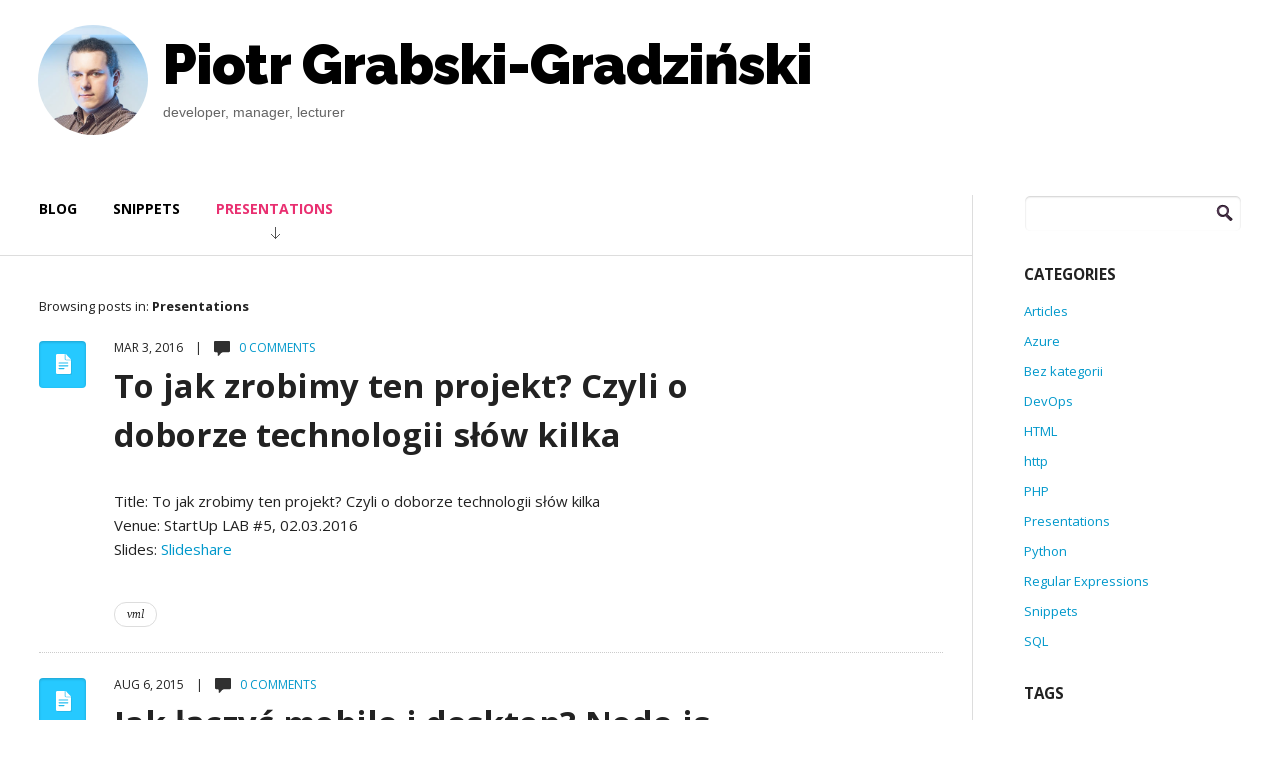

--- FILE ---
content_type: text/html; charset=UTF-8
request_url: https://piotr.gg/category/presentations
body_size: 8643
content:
<!DOCTYPE html>
<!--[if lt IE 7]>      <html class="no-js lt-ie9 lt-ie8 lt-ie7"> <![endif]-->
<!--[if IE 7]>         <html class="no-js lt-ie9 lt-ie8"> <![endif]-->
<!--[if IE 8]>         <html class="no-js lt-ie9"> <![endif]-->
<!--[if gt IE 8]><!--> <html lang="en-US" prefix="og: http://ogp.me/ns# fb: http://ogp.me/ns/fb#" class="no-js"><!--<![endif]-->

<!-- head -->
<head>
	<meta charset="utf-8">
	<!--[if IE]><meta http-equiv="X-UA-Compatible" content="IE=edge,chrome=1"/><![endif]-->
	<title>Presentations  |   Blog &#8211; Piotr Grabski-Gradziński</title>
	<meta name="viewport" content="width=device-width">
        	<meta name="keywords" content="development, symfony, php" />
    	<meta name="description" content="The blog of Piotr Grabski-Gradziński about web technology." />
    	<!-- stylesheet -->
	<link rel="stylesheet" media="all" href="https://piotr.gg/wp-content/themes/focused/style.css"/>
	<!-- stylesheet -->

	
    <!-- custom typography-->
         
  		  			<link href='https://fonts.googleapis.com/css?family=Open+Sans:300,700,400' rel='stylesheet' type='text/css' />  		                    <link href='https://fonts.googleapis.com/css?family=Open+Sans:300,700,400' rel='stylesheet' type='text/css' />                            <link href='https://fonts.googleapis.com/css?family=Raleway:900,800' rel='stylesheet' type='text/css' />              <style type="text/css" media="all">
	
	/* Body Font face */
	body {
		   		font-family: 'Open Sans', sans-serif;   		;
    }

    .logo h1 {
    	   			font-family: 'Raleway', sans-serif;   		;
	}	

	/* Headings Font face */
	h1,h2,h3,h4,h5,h6, .main h1, #intro {
		   		font-family: 'Open Sans', sans-serif;   		;
    }
	
</style>        <!-- //custom typography -->
    <!-- custom colors -->
    <style type="text/css" media="all">
	
	/* Body Text Color */
	
    /* Body Links Color */
    	
	/* Logo Text Color */
	
   	/* Headings Color */
   	
	/* Sidebar Headings Color */
   	
	/* Post Title Link Color */
		
	/* Post Format Icon Back Color */
	
	/* Navigation Link Color */
		
	
</style>    <!-- //custom colors -->
<!-- wp_head -->
<meta name='robots' content='max-image-preview:large' />
<link rel='dns-prefetch' href='//www.googletagmanager.com' />
<link rel="alternate" type="application/rss+xml" title="Blog - Piotr Grabski-Gradziński &raquo; Feed" href="https://piotr.gg/feed" />
<link rel="alternate" type="application/rss+xml" title="Blog - Piotr Grabski-Gradziński &raquo; Comments Feed" href="https://piotr.gg/comments/feed" />
<link rel="alternate" type="application/rss+xml" title="Blog - Piotr Grabski-Gradziński &raquo; Presentations Category Feed" href="https://piotr.gg/category/presentations/feed" />
<script type="text/javascript">
/* <![CDATA[ */
window._wpemojiSettings = {"baseUrl":"https:\/\/s.w.org\/images\/core\/emoji\/15.0.3\/72x72\/","ext":".png","svgUrl":"https:\/\/s.w.org\/images\/core\/emoji\/15.0.3\/svg\/","svgExt":".svg","source":{"concatemoji":"https:\/\/piotr.gg\/wp-includes\/js\/wp-emoji-release.min.js?ver=6.5.7"}};
/*! This file is auto-generated */
!function(i,n){var o,s,e;function c(e){try{var t={supportTests:e,timestamp:(new Date).valueOf()};sessionStorage.setItem(o,JSON.stringify(t))}catch(e){}}function p(e,t,n){e.clearRect(0,0,e.canvas.width,e.canvas.height),e.fillText(t,0,0);var t=new Uint32Array(e.getImageData(0,0,e.canvas.width,e.canvas.height).data),r=(e.clearRect(0,0,e.canvas.width,e.canvas.height),e.fillText(n,0,0),new Uint32Array(e.getImageData(0,0,e.canvas.width,e.canvas.height).data));return t.every(function(e,t){return e===r[t]})}function u(e,t,n){switch(t){case"flag":return n(e,"\ud83c\udff3\ufe0f\u200d\u26a7\ufe0f","\ud83c\udff3\ufe0f\u200b\u26a7\ufe0f")?!1:!n(e,"\ud83c\uddfa\ud83c\uddf3","\ud83c\uddfa\u200b\ud83c\uddf3")&&!n(e,"\ud83c\udff4\udb40\udc67\udb40\udc62\udb40\udc65\udb40\udc6e\udb40\udc67\udb40\udc7f","\ud83c\udff4\u200b\udb40\udc67\u200b\udb40\udc62\u200b\udb40\udc65\u200b\udb40\udc6e\u200b\udb40\udc67\u200b\udb40\udc7f");case"emoji":return!n(e,"\ud83d\udc26\u200d\u2b1b","\ud83d\udc26\u200b\u2b1b")}return!1}function f(e,t,n){var r="undefined"!=typeof WorkerGlobalScope&&self instanceof WorkerGlobalScope?new OffscreenCanvas(300,150):i.createElement("canvas"),a=r.getContext("2d",{willReadFrequently:!0}),o=(a.textBaseline="top",a.font="600 32px Arial",{});return e.forEach(function(e){o[e]=t(a,e,n)}),o}function t(e){var t=i.createElement("script");t.src=e,t.defer=!0,i.head.appendChild(t)}"undefined"!=typeof Promise&&(o="wpEmojiSettingsSupports",s=["flag","emoji"],n.supports={everything:!0,everythingExceptFlag:!0},e=new Promise(function(e){i.addEventListener("DOMContentLoaded",e,{once:!0})}),new Promise(function(t){var n=function(){try{var e=JSON.parse(sessionStorage.getItem(o));if("object"==typeof e&&"number"==typeof e.timestamp&&(new Date).valueOf()<e.timestamp+604800&&"object"==typeof e.supportTests)return e.supportTests}catch(e){}return null}();if(!n){if("undefined"!=typeof Worker&&"undefined"!=typeof OffscreenCanvas&&"undefined"!=typeof URL&&URL.createObjectURL&&"undefined"!=typeof Blob)try{var e="postMessage("+f.toString()+"("+[JSON.stringify(s),u.toString(),p.toString()].join(",")+"));",r=new Blob([e],{type:"text/javascript"}),a=new Worker(URL.createObjectURL(r),{name:"wpTestEmojiSupports"});return void(a.onmessage=function(e){c(n=e.data),a.terminate(),t(n)})}catch(e){}c(n=f(s,u,p))}t(n)}).then(function(e){for(var t in e)n.supports[t]=e[t],n.supports.everything=n.supports.everything&&n.supports[t],"flag"!==t&&(n.supports.everythingExceptFlag=n.supports.everythingExceptFlag&&n.supports[t]);n.supports.everythingExceptFlag=n.supports.everythingExceptFlag&&!n.supports.flag,n.DOMReady=!1,n.readyCallback=function(){n.DOMReady=!0}}).then(function(){return e}).then(function(){var e;n.supports.everything||(n.readyCallback(),(e=n.source||{}).concatemoji?t(e.concatemoji):e.wpemoji&&e.twemoji&&(t(e.twemoji),t(e.wpemoji)))}))}((window,document),window._wpemojiSettings);
/* ]]> */
</script>
<link rel='stylesheet' id='prettyphoto-css-css' href='https://piotr.gg/wp-content/themes/focused/lib/prettyphoto/css/prettyPhoto.css?ver=6.5.7' type='text/css' media='all' />
<link rel='stylesheet' id='jplayer-css-css' href='https://piotr.gg/wp-content/themes/focused/lib/jplayer/jplayer.css?ver=1.0' type='text/css' media='' />
<style id='wp-emoji-styles-inline-css' type='text/css'>

	img.wp-smiley, img.emoji {
		display: inline !important;
		border: none !important;
		box-shadow: none !important;
		height: 1em !important;
		width: 1em !important;
		margin: 0 0.07em !important;
		vertical-align: -0.1em !important;
		background: none !important;
		padding: 0 !important;
	}
</style>
<link rel='stylesheet' id='wp-block-library-css' href='https://piotr.gg/wp-includes/css/dist/block-library/style.min.css?ver=6.5.7' type='text/css' media='all' />
<style id='classic-theme-styles-inline-css' type='text/css'>
/*! This file is auto-generated */
.wp-block-button__link{color:#fff;background-color:#32373c;border-radius:9999px;box-shadow:none;text-decoration:none;padding:calc(.667em + 2px) calc(1.333em + 2px);font-size:1.125em}.wp-block-file__button{background:#32373c;color:#fff;text-decoration:none}
</style>
<style id='global-styles-inline-css' type='text/css'>
body{--wp--preset--color--black: #000000;--wp--preset--color--cyan-bluish-gray: #abb8c3;--wp--preset--color--white: #ffffff;--wp--preset--color--pale-pink: #f78da7;--wp--preset--color--vivid-red: #cf2e2e;--wp--preset--color--luminous-vivid-orange: #ff6900;--wp--preset--color--luminous-vivid-amber: #fcb900;--wp--preset--color--light-green-cyan: #7bdcb5;--wp--preset--color--vivid-green-cyan: #00d084;--wp--preset--color--pale-cyan-blue: #8ed1fc;--wp--preset--color--vivid-cyan-blue: #0693e3;--wp--preset--color--vivid-purple: #9b51e0;--wp--preset--gradient--vivid-cyan-blue-to-vivid-purple: linear-gradient(135deg,rgba(6,147,227,1) 0%,rgb(155,81,224) 100%);--wp--preset--gradient--light-green-cyan-to-vivid-green-cyan: linear-gradient(135deg,rgb(122,220,180) 0%,rgb(0,208,130) 100%);--wp--preset--gradient--luminous-vivid-amber-to-luminous-vivid-orange: linear-gradient(135deg,rgba(252,185,0,1) 0%,rgba(255,105,0,1) 100%);--wp--preset--gradient--luminous-vivid-orange-to-vivid-red: linear-gradient(135deg,rgba(255,105,0,1) 0%,rgb(207,46,46) 100%);--wp--preset--gradient--very-light-gray-to-cyan-bluish-gray: linear-gradient(135deg,rgb(238,238,238) 0%,rgb(169,184,195) 100%);--wp--preset--gradient--cool-to-warm-spectrum: linear-gradient(135deg,rgb(74,234,220) 0%,rgb(151,120,209) 20%,rgb(207,42,186) 40%,rgb(238,44,130) 60%,rgb(251,105,98) 80%,rgb(254,248,76) 100%);--wp--preset--gradient--blush-light-purple: linear-gradient(135deg,rgb(255,206,236) 0%,rgb(152,150,240) 100%);--wp--preset--gradient--blush-bordeaux: linear-gradient(135deg,rgb(254,205,165) 0%,rgb(254,45,45) 50%,rgb(107,0,62) 100%);--wp--preset--gradient--luminous-dusk: linear-gradient(135deg,rgb(255,203,112) 0%,rgb(199,81,192) 50%,rgb(65,88,208) 100%);--wp--preset--gradient--pale-ocean: linear-gradient(135deg,rgb(255,245,203) 0%,rgb(182,227,212) 50%,rgb(51,167,181) 100%);--wp--preset--gradient--electric-grass: linear-gradient(135deg,rgb(202,248,128) 0%,rgb(113,206,126) 100%);--wp--preset--gradient--midnight: linear-gradient(135deg,rgb(2,3,129) 0%,rgb(40,116,252) 100%);--wp--preset--font-size--small: 13px;--wp--preset--font-size--medium: 20px;--wp--preset--font-size--large: 36px;--wp--preset--font-size--x-large: 42px;--wp--preset--spacing--20: 0.44rem;--wp--preset--spacing--30: 0.67rem;--wp--preset--spacing--40: 1rem;--wp--preset--spacing--50: 1.5rem;--wp--preset--spacing--60: 2.25rem;--wp--preset--spacing--70: 3.38rem;--wp--preset--spacing--80: 5.06rem;--wp--preset--shadow--natural: 6px 6px 9px rgba(0, 0, 0, 0.2);--wp--preset--shadow--deep: 12px 12px 50px rgba(0, 0, 0, 0.4);--wp--preset--shadow--sharp: 6px 6px 0px rgba(0, 0, 0, 0.2);--wp--preset--shadow--outlined: 6px 6px 0px -3px rgba(255, 255, 255, 1), 6px 6px rgba(0, 0, 0, 1);--wp--preset--shadow--crisp: 6px 6px 0px rgba(0, 0, 0, 1);}:where(.is-layout-flex){gap: 0.5em;}:where(.is-layout-grid){gap: 0.5em;}body .is-layout-flex{display: flex;}body .is-layout-flex{flex-wrap: wrap;align-items: center;}body .is-layout-flex > *{margin: 0;}body .is-layout-grid{display: grid;}body .is-layout-grid > *{margin: 0;}:where(.wp-block-columns.is-layout-flex){gap: 2em;}:where(.wp-block-columns.is-layout-grid){gap: 2em;}:where(.wp-block-post-template.is-layout-flex){gap: 1.25em;}:where(.wp-block-post-template.is-layout-grid){gap: 1.25em;}.has-black-color{color: var(--wp--preset--color--black) !important;}.has-cyan-bluish-gray-color{color: var(--wp--preset--color--cyan-bluish-gray) !important;}.has-white-color{color: var(--wp--preset--color--white) !important;}.has-pale-pink-color{color: var(--wp--preset--color--pale-pink) !important;}.has-vivid-red-color{color: var(--wp--preset--color--vivid-red) !important;}.has-luminous-vivid-orange-color{color: var(--wp--preset--color--luminous-vivid-orange) !important;}.has-luminous-vivid-amber-color{color: var(--wp--preset--color--luminous-vivid-amber) !important;}.has-light-green-cyan-color{color: var(--wp--preset--color--light-green-cyan) !important;}.has-vivid-green-cyan-color{color: var(--wp--preset--color--vivid-green-cyan) !important;}.has-pale-cyan-blue-color{color: var(--wp--preset--color--pale-cyan-blue) !important;}.has-vivid-cyan-blue-color{color: var(--wp--preset--color--vivid-cyan-blue) !important;}.has-vivid-purple-color{color: var(--wp--preset--color--vivid-purple) !important;}.has-black-background-color{background-color: var(--wp--preset--color--black) !important;}.has-cyan-bluish-gray-background-color{background-color: var(--wp--preset--color--cyan-bluish-gray) !important;}.has-white-background-color{background-color: var(--wp--preset--color--white) !important;}.has-pale-pink-background-color{background-color: var(--wp--preset--color--pale-pink) !important;}.has-vivid-red-background-color{background-color: var(--wp--preset--color--vivid-red) !important;}.has-luminous-vivid-orange-background-color{background-color: var(--wp--preset--color--luminous-vivid-orange) !important;}.has-luminous-vivid-amber-background-color{background-color: var(--wp--preset--color--luminous-vivid-amber) !important;}.has-light-green-cyan-background-color{background-color: var(--wp--preset--color--light-green-cyan) !important;}.has-vivid-green-cyan-background-color{background-color: var(--wp--preset--color--vivid-green-cyan) !important;}.has-pale-cyan-blue-background-color{background-color: var(--wp--preset--color--pale-cyan-blue) !important;}.has-vivid-cyan-blue-background-color{background-color: var(--wp--preset--color--vivid-cyan-blue) !important;}.has-vivid-purple-background-color{background-color: var(--wp--preset--color--vivid-purple) !important;}.has-black-border-color{border-color: var(--wp--preset--color--black) !important;}.has-cyan-bluish-gray-border-color{border-color: var(--wp--preset--color--cyan-bluish-gray) !important;}.has-white-border-color{border-color: var(--wp--preset--color--white) !important;}.has-pale-pink-border-color{border-color: var(--wp--preset--color--pale-pink) !important;}.has-vivid-red-border-color{border-color: var(--wp--preset--color--vivid-red) !important;}.has-luminous-vivid-orange-border-color{border-color: var(--wp--preset--color--luminous-vivid-orange) !important;}.has-luminous-vivid-amber-border-color{border-color: var(--wp--preset--color--luminous-vivid-amber) !important;}.has-light-green-cyan-border-color{border-color: var(--wp--preset--color--light-green-cyan) !important;}.has-vivid-green-cyan-border-color{border-color: var(--wp--preset--color--vivid-green-cyan) !important;}.has-pale-cyan-blue-border-color{border-color: var(--wp--preset--color--pale-cyan-blue) !important;}.has-vivid-cyan-blue-border-color{border-color: var(--wp--preset--color--vivid-cyan-blue) !important;}.has-vivid-purple-border-color{border-color: var(--wp--preset--color--vivid-purple) !important;}.has-vivid-cyan-blue-to-vivid-purple-gradient-background{background: var(--wp--preset--gradient--vivid-cyan-blue-to-vivid-purple) !important;}.has-light-green-cyan-to-vivid-green-cyan-gradient-background{background: var(--wp--preset--gradient--light-green-cyan-to-vivid-green-cyan) !important;}.has-luminous-vivid-amber-to-luminous-vivid-orange-gradient-background{background: var(--wp--preset--gradient--luminous-vivid-amber-to-luminous-vivid-orange) !important;}.has-luminous-vivid-orange-to-vivid-red-gradient-background{background: var(--wp--preset--gradient--luminous-vivid-orange-to-vivid-red) !important;}.has-very-light-gray-to-cyan-bluish-gray-gradient-background{background: var(--wp--preset--gradient--very-light-gray-to-cyan-bluish-gray) !important;}.has-cool-to-warm-spectrum-gradient-background{background: var(--wp--preset--gradient--cool-to-warm-spectrum) !important;}.has-blush-light-purple-gradient-background{background: var(--wp--preset--gradient--blush-light-purple) !important;}.has-blush-bordeaux-gradient-background{background: var(--wp--preset--gradient--blush-bordeaux) !important;}.has-luminous-dusk-gradient-background{background: var(--wp--preset--gradient--luminous-dusk) !important;}.has-pale-ocean-gradient-background{background: var(--wp--preset--gradient--pale-ocean) !important;}.has-electric-grass-gradient-background{background: var(--wp--preset--gradient--electric-grass) !important;}.has-midnight-gradient-background{background: var(--wp--preset--gradient--midnight) !important;}.has-small-font-size{font-size: var(--wp--preset--font-size--small) !important;}.has-medium-font-size{font-size: var(--wp--preset--font-size--medium) !important;}.has-large-font-size{font-size: var(--wp--preset--font-size--large) !important;}.has-x-large-font-size{font-size: var(--wp--preset--font-size--x-large) !important;}
.wp-block-navigation a:where(:not(.wp-element-button)){color: inherit;}
:where(.wp-block-post-template.is-layout-flex){gap: 1.25em;}:where(.wp-block-post-template.is-layout-grid){gap: 1.25em;}
:where(.wp-block-columns.is-layout-flex){gap: 2em;}:where(.wp-block-columns.is-layout-grid){gap: 2em;}
.wp-block-pullquote{font-size: 1.5em;line-height: 1.6;}
</style>
<link rel='stylesheet' id='slb_core-css' href='https://piotr.gg/wp-content/plugins/simple-lightbox/client/css/app.css?ver=2.9.3' type='text/css' media='all' />
<script type="text/javascript" src="https://piotr.gg/wp-includes/js/jquery/jquery.min.js?ver=3.7.1" id="jquery-core-js"></script>
<script type="text/javascript" src="https://piotr.gg/wp-includes/js/jquery/jquery-migrate.min.js?ver=3.4.1" id="jquery-migrate-js"></script>
<script type="text/javascript" src="https://piotr.gg/wp-content/themes/focused/js/vendor/modernizr-2.6.1-respond-1.1.0.min.js?ver=2.6.1" id="modernizr-js"></script>
<script type="text/javascript" src="https://piotr.gg/wp-content/themes/focused/lib/prettyphoto/jquery.prettyPhoto.js?ver=3.1.4" id="prettyphoto-js-js"></script>

<!-- Google Analytics snippet added by Site Kit -->
<script type="text/javascript" src="https://www.googletagmanager.com/gtag/js?id=G-ZLYSTRS3YC" id="google_gtagjs-js" async></script>
<script type="text/javascript" id="google_gtagjs-js-after">
/* <![CDATA[ */
window.dataLayer = window.dataLayer || [];function gtag(){dataLayer.push(arguments);}
gtag('set', 'linker', {"domains":["piotr.gg"]} );
gtag("js", new Date());
gtag("set", "developer_id.dZTNiMT", true);
gtag("config", "G-ZLYSTRS3YC");
/* ]]> */
</script>

<!-- End Google Analytics snippet added by Site Kit -->
<link rel="https://api.w.org/" href="https://piotr.gg/wp-json/" /><link rel="alternate" type="application/json" href="https://piotr.gg/wp-json/wp/v2/categories/36" /><link rel="EditURI" type="application/rsd+xml" title="RSD" href="https://piotr.gg/xmlrpc.php?rsd" />
<meta name="generator" content="WordPress 6.5.7" />
<meta name="generator" content="Site Kit by Google 1.123.1" /><link rel="shortcut icon" href="https://piotr.gg/wp-content/themes/focused/favicon.ico" type="image/ico" />
	<link rel="icon" href="https://piotr.gg/wp-content/uploads/2023/04/cropped-1607439-32x32.jpeg" sizes="32x32" />
<link rel="icon" href="https://piotr.gg/wp-content/uploads/2023/04/cropped-1607439-192x192.jpeg" sizes="192x192" />
<link rel="apple-touch-icon" href="https://piotr.gg/wp-content/uploads/2023/04/cropped-1607439-180x180.jpeg" />
<meta name="msapplication-TileImage" content="https://piotr.gg/wp-content/uploads/2023/04/cropped-1607439-270x270.jpeg" />
		<style type="text/css" id="wp-custom-css">
			#social ul li.twitter a .icon {
	background-position: 55% 7px;
}

#social ul li.facebook a .icon {
	background-position: 55% -25px;
}

#social ul li.github a .icon {
	background-position: 55% -153px;
}

#social ul li.linkedin a .icon {
	background-position: 55% -121px;
}

#social ul li.rss a .icon {
	background-position: 55% -217px;
}

article .entry-content {
	max-width: initial;
}

code {
font-size: 14px;
padding: 0;
border: none;
color: #222;
display: inline;
word-wrap: normal;
}

@media only screen and (min-width:993px) {

article .entry-content img {
    height: auto;
    width: auto;
	max-width: 100%;
}
nav.top {
    left: auto;
	right: 5%;
}

}

@media only screen and (max-width:993px) {
	nav.top {
		display:none !important;
	}
}

body {
	font-size: 15px;
}

		</style>
		
<!-- START - Open Graph and Twitter Card Tags 3.3.3 -->
 <!-- Facebook Open Graph -->
  <meta property="og:locale" content="en_US"/>
  <meta property="og:site_name" content="Blog - Piotr Grabski-Gradziński"/>
  <meta property="og:title" content="Presentations"/>
  <meta property="og:url" content="https://piotr.gg/category/presentations"/>
  <meta property="og:type" content="article"/>
  <meta property="og:description" content="developer, manager, lecturer"/>
 <!-- Google+ / Schema.org -->
  <meta itemprop="name" content="Presentations"/>
  <meta itemprop="headline" content="Presentations"/>
  <meta itemprop="description" content="developer, manager, lecturer"/>
  <!--<meta itemprop="publisher" content="Blog - Piotr Grabski-Gradziński"/>--> <!-- To solve: The attribute publisher.itemtype has an invalid value -->
 <!-- Twitter Cards -->
  <meta name="twitter:title" content="Presentations"/>
  <meta name="twitter:url" content="https://piotr.gg/category/presentations"/>
  <meta name="twitter:description" content="developer, manager, lecturer"/>
  <meta name="twitter:card" content="summary_large_image"/>
 <!-- SEO -->
 <!-- Misc. tags -->
 <!-- is_category -->
<!-- END - Open Graph and Twitter Card Tags 3.3.3 -->
	
<!-- //wp_head -->

</head>
<!-- head -->

	<body class="archive category category-presentations category-36"        id="right-sidebar"        >
        
		<!--[if lt IE 7]>
            <p class="chromeframe">You are using an outdated browser. <a href="http://browsehappy.com/">Upgrade your browser today</a> or <a href="http://www.google.com/chromeframe/?redirect=true">install Google Chrome Frame</a> to better experience this site.</p>
        <![endif]-->
                    <div id="small-screens-menu" class="block">
                <a href="#" id="topmenu-button"><strong>:::: MENU ::::</strong></a>
                <nav class="menu-main-menu-container"><ul id="menu-main-menu" class="menu"><li id="menu-item-422" class="menu-item menu-item-type-taxonomy menu-item-object-category menu-item-422"><a href="https://piotr.gg/category/articles">Blog</a></li>
<li id="menu-item-406" class="menu-item menu-item-type-taxonomy menu-item-object-category menu-item-406"><a href="https://piotr.gg/category/snippets">Snippets</a></li>
<li id="menu-item-440" class="menu-item menu-item-type-taxonomy menu-item-object-category current-menu-item menu-item-440"><a href="https://piotr.gg/category/presentations" aria-current="page">Presentations</a></li>
</ul></nav>            </div>
                    <!-- begin header -->
        <header id="pageheader" class="default clearfix">
            <div class="logo">
               <h1> 
                    <a href="https://piotr.gg">
                                            <img src="https://piotr.gg/wp-content/uploads/2017/07/vml_piotr_gg2-1-300x300.jpg" alt="Blog - Piotr Grabski-Gradziński" class="styled rounded" />                        <div class="text">
                            Piotr Grabski-Gradziński                            <span>developer, manager, lecturer</span>
                        </div>
                                        </a>
                </h1>
            </div>
            <!-- Main Menu -->
            <nav class="top clearfix"><ul id="menu-main-menu-1" class="menu"><li class="menu-item menu-item-type-taxonomy menu-item-object-category menu-item-422"><a href="https://piotr.gg/category/articles">Blog</a></li>
<li class="menu-item menu-item-type-taxonomy menu-item-object-category menu-item-406"><a href="https://piotr.gg/category/snippets">Snippets</a></li>
<li class="menu-item menu-item-type-taxonomy menu-item-object-category current-menu-item menu-item-440"><a href="https://piotr.gg/category/presentations" aria-current="page">Presentations</a></li>
</ul></nav>            
        </header>
        <div class="header-placeholder"></div>
        <!-- end header -->	
        <!-- begin #main-wrapper -->
        <div id="main-wrapper" class="clearfix">	


<!-- begin #main -->
        <div id="main">
        	<!-- Main Menu -->
			<nav class="content clearfix"><ul id="menu-main-menu-2" class="menu"><li class="menu-item menu-item-type-taxonomy menu-item-object-category menu-item-422"><a href="https://piotr.gg/category/articles">Blog</a></li>
<li class="menu-item menu-item-type-taxonomy menu-item-object-category menu-item-406"><a href="https://piotr.gg/category/snippets">Snippets</a></li>
<li class="menu-item menu-item-type-taxonomy menu-item-object-category current-menu-item menu-item-440"><a href="https://piotr.gg/category/presentations" aria-current="page">Presentations</a></li>
</ul></nav>
			<section id="content">
				<div id="archive-title">
												Browsing posts in:  <span>Presentations</span> 
									</div>

			
			<!-- begin article -->
				
				<article class="post-445 post type-post status-publish format-standard hentry category-presentations tag-vml">
					<div class="postmeta">
						<div class="icon"></div>
							<div class="meta-text">
								Mar 3, 2016								&nbsp;&nbsp;&nbsp;|&nbsp;&nbsp;&nbsp;
								<img src="https://piotr.gg/wp-content/themes/focused/img/ico_comments.png"> &nbsp;&nbsp;<a href="https://piotr.gg/presentations/to-jak-zrobimy-ten-projekt-czyli-o-doborze-technologii-slow-kilka.html#respond"><span class="dsq-postid" data-dsqidentifier="445 https://piotr.gg/?p=445">0 comments</span></a>							</div>
						</div>
						<h2><a href="https://piotr.gg/presentations/to-jak-zrobimy-ten-projekt-czyli-o-doborze-technologii-slow-kilka.html">To jak zrobimy ten projekt? Czyli o doborze technologii słów kilka</a></h2>
						<div class="entry-content clearfix">
														<p>Title: To jak zrobimy ten projekt? Czyli o doborze technologii słów kilka<br />
Venue: StartUp LAB #5, 02.03.2016<br />
Slides: <a href="https://www.slideshare.net/piotrgradzinski/to-jak-zrobimy-ten-projekt-czyli-o-doborze-technologii-sw-kilka" target="_blank" rel="noopener">Slideshare</a></p>
						</div>
														<div class="posttags"><a href="https://piotr.gg/tag/vml" rel="tag">vml</a></div> 
												</article>
			<!-- end article -->
				<hr>
			
			<!-- begin article -->
				
				<article class="post-443 post type-post status-publish format-standard hentry category-presentations tag-node-js tag-vml">
					<div class="postmeta">
						<div class="icon"></div>
							<div class="meta-text">
								Aug 6, 2015								&nbsp;&nbsp;&nbsp;|&nbsp;&nbsp;&nbsp;
								<img src="https://piotr.gg/wp-content/themes/focused/img/ico_comments.png"> &nbsp;&nbsp;<a href="https://piotr.gg/presentations/jak-laczyc-mobile-i-desktop-node-js-w-aplikacjach-czasu-rzeczywistego.html#respond"><span class="dsq-postid" data-dsqidentifier="443 https://piotr.gg/?p=443">0 comments</span></a>							</div>
						</div>
						<h2><a href="https://piotr.gg/presentations/jak-laczyc-mobile-i-desktop-node-js-w-aplikacjach-czasu-rzeczywistego.html">Jak łączyć mobile i desktop? Node.js w aplikacjach czasu rzeczywistego</a></h2>
						<div class="entry-content clearfix">
														<p>Title: Jak łączyć mobile i desktop? Node.js w aplikacjach czasu rzeczywistego<br />
Venue: Business Link Kraków, 05.08.2015<br />
Slides: <a href="https://www.slideshare.net/piotrgradzinski/jak-czymobile-i-desktop-nodejs-w-aplikacjach-czasu-rzeczywistego" target="_blank" rel="noopener">Slideshare</a></p>
						</div>
														<div class="posttags"><a href="https://piotr.gg/tag/node-js" rel="tag">node.js</a><a href="https://piotr.gg/tag/vml" rel="tag">vml</a></div> 
												</article>
			<!-- end article -->
				<hr>
			
			<!-- begin article -->
				
				<article class="post-441 post type-post status-publish format-standard hentry category-presentations tag-agency tag-agile tag-vml">
					<div class="postmeta">
						<div class="icon"></div>
							<div class="meta-text">
								Jan 24, 2014								&nbsp;&nbsp;&nbsp;|&nbsp;&nbsp;&nbsp;
								<img src="https://piotr.gg/wp-content/themes/focused/img/ico_comments.png"> &nbsp;&nbsp;<a href="https://piotr.gg/presentations/agile-w-pracy-agencyjnej-z-dwoch-perspektyw-programisty-i-project-managera.html#respond"><span class="dsq-postid" data-dsqidentifier="441 https://piotr.gg/?p=441">0 comments</span></a>							</div>
						</div>
						<h2><a href="https://piotr.gg/presentations/agile-w-pracy-agencyjnej-z-dwoch-perspektyw-programisty-i-project-managera.html">Agile w pracy agencyjnej &#8211; z dwóch perspektyw &#8211; programisty i project managera</a></h2>
						<div class="entry-content clearfix">
														<p>Title: Agile w pracy agencyjnej &#8211; z dwóch perspektyw &#8211; programisty i project managera<br />
Venue: LoGeek Night #2, 23.01.2014<br />
Slides: <a href="https://www.slideshare.net/piotrgradzinski/agile-w-pracy-agencyjnej" target="_blank" rel="noopener">Slideshare</a></p>
						</div>
														<div class="posttags"><a href="https://piotr.gg/tag/agency" rel="tag">agency</a><a href="https://piotr.gg/tag/agile" rel="tag">agile</a><a href="https://piotr.gg/tag/vml" rel="tag">vml</a></div> 
												</article>
			<!-- end article -->
				<hr>
			
			<!-- begin article -->
				
				<article class="post-437 post type-post status-publish format-standard hentry category-presentations tag-symfony2">
					<div class="postmeta">
						<div class="icon"></div>
							<div class="meta-text">
								Jun 24, 2013								&nbsp;&nbsp;&nbsp;|&nbsp;&nbsp;&nbsp;
								<img src="https://piotr.gg/wp-content/themes/focused/img/ico_comments.png"> &nbsp;&nbsp;<a href="https://piotr.gg/presentations/architektura-to-podstawa-efektywny-rozwoj-rozbudowanych-projektow-przy-uz%cc%87yciu-symfony-2.html#respond"><span class="dsq-postid" data-dsqidentifier="437 https://piotr.gg/?p=437">0 comments</span></a>							</div>
						</div>
						<h2><a href="https://piotr.gg/presentations/architektura-to-podstawa-efektywny-rozwoj-rozbudowanych-projektow-przy-uz%cc%87yciu-symfony-2.html">Architektura to podstawa. Efektywny rozwój rozbudowanych projektów przy użyciu Symfony 2</a></h2>
						<div class="entry-content clearfix">
														<p>Title: Architektura to podstawa. Efektywny rozwój rozbudowanych projektów przy użyciu Symfony 2<br />
Venue: DevCon GigaCon Wrocław, 23.06.2013<br />
Slides: <a href="https://www.slideshare.net/piotrgradzinski/architektura-to-podstawa-efektywny-rozwoj-rozbudowanych-projektow-przy-uzyciu-symfony-2" target="_blank" rel="noopener">Slideshare</a></p>
						</div>
														<div class="posttags"><a href="https://piotr.gg/tag/symfony2" rel="tag">symfony2</a></div> 
												</article>
			<!-- end article -->
				<hr>
			
			<!-- begin #pagination -->
						    <!-- end #pagination -->

			
						</section>

        </div>
        <!-- end #main -->

<!-- begin aside -->
<aside id="sidebar">

    <!--<div class="widget">
        <h3>ABOUT</h3>
        <p>Often times we mistaken a slew of features for a more powerful effective app/experience. </p>
        <p>Yet sometimes it’s those same long lists of features that end up making the app hard to grasp, or in some cases ultimately useless. </p>
    </div> -->
    <!-- Sidebar Widgets Area -->
            <div id="search-2" class="widget_sidebar widget_search" ><form role="search" method="get" id="searchform" class="searchform" action="https://piotr.gg/">
				<div>
					<label class="screen-reader-text" for="s">Search for:</label>
					<input type="text" value="" name="s" id="s" />
					<input type="submit" id="searchsubmit" value="Search" />
				</div>
			</form></div><div id="categories-2" class="widget_sidebar widget_categories" ><h3 class="widget-title">Categories</h3>
			<ul>
					<li class="cat-item cat-item-31"><a href="https://piotr.gg/category/articles">Articles</a>
</li>
	<li class="cat-item cat-item-48"><a href="https://piotr.gg/category/dev-ops/azure">Azure</a>
</li>
	<li class="cat-item cat-item-1"><a href="https://piotr.gg/category/bez-kategorii">Bez kategorii</a>
</li>
	<li class="cat-item cat-item-8"><a href="https://piotr.gg/category/dev-ops">DevOps</a>
</li>
	<li class="cat-item cat-item-6"><a href="https://piotr.gg/category/html">HTML</a>
</li>
	<li class="cat-item cat-item-50"><a href="https://piotr.gg/category/http">http</a>
</li>
	<li class="cat-item cat-item-4"><a href="https://piotr.gg/category/php">PHP</a>
</li>
	<li class="cat-item cat-item-36 current-cat"><a aria-current="page" href="https://piotr.gg/category/presentations">Presentations</a>
</li>
	<li class="cat-item cat-item-51"><a href="https://piotr.gg/category/python">Python</a>
</li>
	<li class="cat-item cat-item-3"><a href="https://piotr.gg/category/regexp">Regular Expressions</a>
</li>
	<li class="cat-item cat-item-30"><a href="https://piotr.gg/category/snippets">Snippets</a>
</li>
	<li class="cat-item cat-item-22"><a href="https://piotr.gg/category/sql">SQL</a>
</li>
			</ul>

			</div><div id="tag_cloud-2" class="widget_sidebar widget_tag_cloud" ><h3 class="widget-title">Tags</h3><div class="tagcloud"><a href="https://piotr.gg/tag/administration" class="tag-cloud-link tag-link-33 tag-link-position-1" style="font-size: 20.297297297297pt;" aria-label="administration (8 items)">administration</a>
<a href="https://piotr.gg/tag/agency" class="tag-cloud-link tag-link-39 tag-link-position-2" style="font-size: 8pt;" aria-label="agency (1 item)">agency</a>
<a href="https://piotr.gg/tag/agile" class="tag-cloud-link tag-link-38 tag-link-position-3" style="font-size: 8pt;" aria-label="agile (1 item)">agile</a>
<a href="https://piotr.gg/tag/api" class="tag-cloud-link tag-link-49 tag-link-position-4" style="font-size: 8pt;" aria-label="api (1 item)">api</a>
<a href="https://piotr.gg/tag/bash" class="tag-cloud-link tag-link-32 tag-link-position-5" style="font-size: 22pt;" aria-label="bash (10 items)">bash</a>
<a href="https://piotr.gg/tag/git" class="tag-cloud-link tag-link-42 tag-link-position-6" style="font-size: 8pt;" aria-label="git (1 item)">git</a>
<a href="https://piotr.gg/tag/grafana" class="tag-cloud-link tag-link-53 tag-link-position-7" style="font-size: 8pt;" aria-label="grafana (1 item)">grafana</a>
<a href="https://piotr.gg/tag/html" class="tag-cloud-link tag-link-44 tag-link-position-8" style="font-size: 8pt;" aria-label="html (1 item)">html</a>
<a href="https://piotr.gg/tag/http" class="tag-cloud-link tag-link-46 tag-link-position-9" style="font-size: 8pt;" aria-label="http (1 item)">http</a>
<a href="https://piotr.gg/tag/javascript" class="tag-cloud-link tag-link-45 tag-link-position-10" style="font-size: 8pt;" aria-label="javascript (1 item)">javascript</a>
<a href="https://piotr.gg/tag/mysql" class="tag-cloud-link tag-link-43 tag-link-position-11" style="font-size: 11.405405405405pt;" aria-label="mysql (2 items)">mysql</a>
<a href="https://piotr.gg/tag/node-js" class="tag-cloud-link tag-link-41 tag-link-position-12" style="font-size: 8pt;" aria-label="node.js (1 item)">node.js</a>
<a href="https://piotr.gg/tag/php" class="tag-cloud-link tag-link-35 tag-link-position-13" style="font-size: 13.675675675676pt;" aria-label="php (3 items)">php</a>
<a href="https://piotr.gg/tag/regexp" class="tag-cloud-link tag-link-34 tag-link-position-14" style="font-size: 8pt;" aria-label="regexp (1 item)">regexp</a>
<a href="https://piotr.gg/tag/rest" class="tag-cloud-link tag-link-47 tag-link-position-15" style="font-size: 11.405405405405pt;" aria-label="rest (2 items)">rest</a>
<a href="https://piotr.gg/tag/sendgrid" class="tag-cloud-link tag-link-54 tag-link-position-16" style="font-size: 8pt;" aria-label="sendgrid (1 item)">sendgrid</a>
<a href="https://piotr.gg/tag/symfony2" class="tag-cloud-link tag-link-37 tag-link-position-17" style="font-size: 8pt;" aria-label="symfony2 (1 item)">symfony2</a>
<a href="https://piotr.gg/tag/twig" class="tag-cloud-link tag-link-55 tag-link-position-18" style="font-size: 8pt;" aria-label="twig (1 item)">twig</a>
<a href="https://piotr.gg/tag/vml" class="tag-cloud-link tag-link-40 tag-link-position-19" style="font-size: 13.675675675676pt;" aria-label="vml (3 items)">vml</a></div>
</div>
		<div id="recent-posts-2" class="widget_sidebar widget_recent_entries" >
		<h3 class="widget-title">Recent Posts</h3>
		<ul>
											<li>
					<a href="https://piotr.gg/python/macos-pyenv-and-ssl-error.html">MacOS, pyenv and SSL error</a>
									</li>
											<li>
					<a href="https://piotr.gg/dev-ops/azure/get-azure-active-directory-tenant-id-by-domain.html">Get Azure Active Directory tenant ID by domain</a>
									</li>
											<li>
					<a href="https://piotr.gg/php/display-all-available-variables-in-a-twig-template.html">Display all available variables in a Twig template</a>
									</li>
											<li>
					<a href="https://piotr.gg/dev-ops/python-azure-function-application-error-underlying-container-unavailable.html">Python Azure Function application error &#8211; underlying container unavailable</a>
									</li>
											<li>
					<a href="https://piotr.gg/regexp/email-address-regular-expression-that-99-99-works.html">Email Address Regular Expression That 99.99% Works</a>
									</li>
					</ul>

		</div><div id="archives-2" class="widget_sidebar widget_archive" ><h3 class="widget-title">Archives</h3>
			<ul>
					<li><a href='https://piotr.gg/2025/01'>January 2025</a></li>
	<li><a href='https://piotr.gg/2024/10'>October 2024</a></li>
	<li><a href='https://piotr.gg/2024/04'>April 2024</a></li>
	<li><a href='https://piotr.gg/2023/08'>August 2023</a></li>
	<li><a href='https://piotr.gg/2023/03'>March 2023</a></li>
	<li><a href='https://piotr.gg/2023/02'>February 2023</a></li>
	<li><a href='https://piotr.gg/2023/01'>January 2023</a></li>
	<li><a href='https://piotr.gg/2022/11'>November 2022</a></li>
	<li><a href='https://piotr.gg/2022/06'>June 2022</a></li>
	<li><a href='https://piotr.gg/2022/04'>April 2022</a></li>
	<li><a href='https://piotr.gg/2022/03'>March 2022</a></li>
	<li><a href='https://piotr.gg/2022/02'>February 2022</a></li>
	<li><a href='https://piotr.gg/2022/01'>January 2022</a></li>
	<li><a href='https://piotr.gg/2021/11'>November 2021</a></li>
	<li><a href='https://piotr.gg/2021/04'>April 2021</a></li>
	<li><a href='https://piotr.gg/2020/11'>November 2020</a></li>
	<li><a href='https://piotr.gg/2020/10'>October 2020</a></li>
	<li><a href='https://piotr.gg/2020/08'>August 2020</a></li>
	<li><a href='https://piotr.gg/2020/04'>April 2020</a></li>
	<li><a href='https://piotr.gg/2020/03'>March 2020</a></li>
	<li><a href='https://piotr.gg/2020/01'>January 2020</a></li>
	<li><a href='https://piotr.gg/2019/04'>April 2019</a></li>
	<li><a href='https://piotr.gg/2018/10'>October 2018</a></li>
	<li><a href='https://piotr.gg/2018/09'>September 2018</a></li>
	<li><a href='https://piotr.gg/2018/06'>June 2018</a></li>
	<li><a href='https://piotr.gg/2018/03'>March 2018</a></li>
	<li><a href='https://piotr.gg/2017/08'>August 2017</a></li>
	<li><a href='https://piotr.gg/2017/03'>March 2017</a></li>
	<li><a href='https://piotr.gg/2017/02'>February 2017</a></li>
	<li><a href='https://piotr.gg/2016/06'>June 2016</a></li>
	<li><a href='https://piotr.gg/2016/05'>May 2016</a></li>
	<li><a href='https://piotr.gg/2016/03'>March 2016</a></li>
	<li><a href='https://piotr.gg/2015/08'>August 2015</a></li>
	<li><a href='https://piotr.gg/2015/05'>May 2015</a></li>
	<li><a href='https://piotr.gg/2015/04'>April 2015</a></li>
	<li><a href='https://piotr.gg/2015/01'>January 2015</a></li>
	<li><a href='https://piotr.gg/2014/09'>September 2014</a></li>
	<li><a href='https://piotr.gg/2014/02'>February 2014</a></li>
	<li><a href='https://piotr.gg/2014/01'>January 2014</a></li>
	<li><a href='https://piotr.gg/2013/11'>November 2013</a></li>
	<li><a href='https://piotr.gg/2013/06'>June 2013</a></li>
	<li><a href='https://piotr.gg/2013/04'>April 2013</a></li>
	<li><a href='https://piotr.gg/2012/08'>August 2012</a></li>
	<li><a href='https://piotr.gg/2012/07'>July 2012</a></li>
			</ul>

			</div>        <!-- END Sidebar Widgets Area -->
    <!-- social stuff -->
    <div id="social" class="widget">
        <ul>
               
                        <li class="twitter"><a href="http://twitter.com/piotrgradzinski" ><div class="icon"></div>@piotrgradzinski</a></li>
                                                <li class="facebook"><a href="https://www.facebook.com/piotr.gradzinski"><div class="icon"></div>Facebook</a></li>
                                                             <li class="linkedin"><a href="https://www.linkedin.com/in/gradzinski/"><div class="icon"></div>LinkedIn</a></li>
                                    <li class="github"><a href="https://github.com/piotrgradzinski"><div class="icon"></div>GitHub</a></li>
                                           
                        <li class="rss"><a href="https://piotr.gg/feed"><div class="icon"></div>RSS</a></li>
                    </ul>
    </div>
    <!-- end social stuff -->
</aside>
<!-- end aside -->
    </div>
    <!-- end #main-wrapper -->
    <footer>
        <!-- begin copyright -->
		&copy; Piotr Grabski-Gradziński 		<!-- end copyright -->

		<!-- Site5 Credits-->
		<br>Created by <a href="http://www.s5themes.com/">Site5 WordPress Themes</a>. Experts in <a href="http://gk.site5.com/t/587">WordPress Hosting</a>
		<!-- end Site5 Credits-->
    </footer>

	<script type="text/javascript" src="https://piotr.gg/wp-content/themes/focused/js/custom.js?ver=1.0" id="custom-js"></script>
<script type="text/javascript" src="https://piotr.gg/wp-content/themes/focused/lib/fitvids/jquery.fitvids.js?ver=1.0" id="fitvids-js-js"></script>
<script type="text/javascript" id="disqus_count-js-extra">
/* <![CDATA[ */
var countVars = {"disqusShortname":"gradzinski"};
/* ]]> */
</script>
<script type="text/javascript" src="https://piotr.gg/wp-content/plugins/disqus-comment-system/public/js/comment_count.js?ver=3.1.1" id="disqus_count-js"></script>
<script type="text/javascript" id="slb_context">/* <![CDATA[ */if ( !!window.jQuery ) {(function($){$(document).ready(function(){if ( !!window.SLB ) { {$.extend(SLB, {"context":["public","user_guest"]});} }})})(jQuery);}/* ]]> */</script>

	</body>
</html>

--- FILE ---
content_type: application/javascript; charset=UTF-8
request_url: https://gradzinski.disqus.com/count-data.js?1=437%20https%3A%2F%2Fpiotr.gg%2F%3Fp%3D437&1=441%20https%3A%2F%2Fpiotr.gg%2F%3Fp%3D441&1=443%20https%3A%2F%2Fpiotr.gg%2F%3Fp%3D443&1=445%20https%3A%2F%2Fpiotr.gg%2F%3Fp%3D445
body_size: 422
content:
var DISQUSWIDGETS;

if (typeof DISQUSWIDGETS != 'undefined') {
    DISQUSWIDGETS.displayCount({"text":{"and":"and","comments":{"zero":"0 Comments","multiple":"{num} Comments","one":"1 Comment"}},"counts":[{"id":"445 https:\/\/piotr.gg\/?p=445","comments":0},{"id":"441 https:\/\/piotr.gg\/?p=441","comments":0},{"id":"437 https:\/\/piotr.gg\/?p=437","comments":0},{"id":"443 https:\/\/piotr.gg\/?p=443","comments":0}]});
}